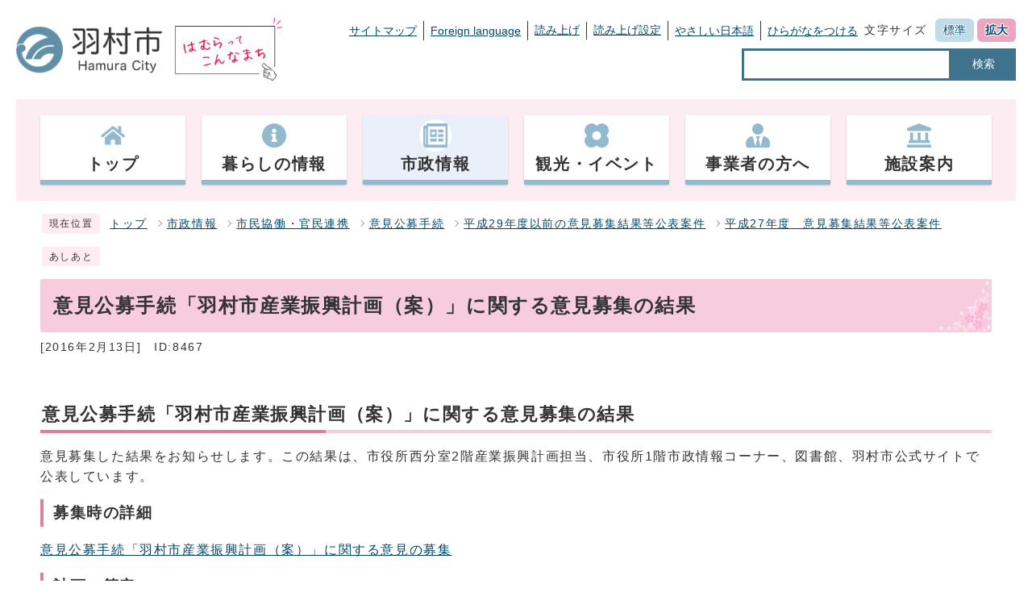

--- FILE ---
content_type: text/html
request_url: https://www.city.hamura.tokyo.jp/0000008467.html
body_size: 3956
content:
<!DOCTYPE html><html lang="ja"><head><meta charset="UTF-8"><meta name="viewport" content="width=device-width, initial-scale=1.0" /><meta http-equiv="X-UA-Compatible" content="IE=edge"><meta property="og:title" content="意見公募手続「羽村市産業振興計画（案）」に関する意見募集の結果 | 羽村市公式サイト"><meta property="og:type" content="website"><meta property="og:image" content="https://www.city.hamura.tokyo.jp/design_img/og_image.png"><meta property="og:url" content="https://www.city.hamura.tokyo.jp/0000008467.html"><meta property="og:site_name" content="羽村市公式サイト"><meta name="keywords" content="パブリックコメント,パブコメ" ><title>意見公募手続「羽村市産業振興計画（案）」に関する意見募集の結果 | 羽村市公式サイト</title><!-- Google tag (gtag.js) -->
<script async src="https://www.googletagmanager.com/gtag/js?id=G-FCK5PVVMCG"></script>
<script>
  window.dataLayer = window.dataLayer || [];
  function gtag(){dataLayer.push(arguments);}
  gtag('js', new Date());

  gtag('config', 'G-FCK5PVVMCG');
  gtag('config', 'UA-59884618-1');
</script>
<script src="./js/jquery-3.5.1.min.js"></script><script src="./js/jquery.cookie.js"></script><script src="./js/mypage.js"></script><script src="https://tsutaeru.cloud/assets/snippet/js/tsutaeru.js?api_key=8838feb3-8f74-40e8-857b-b153442ea432&button=easy,ruby,polly&base=tsutaeru01"></script>  <link rel="stylesheet" type="text/css" href="./css/style_202309.css" media="screen,print"><link id="changecss" rel="stylesheet" type="text/css" href="./css/color01.css" media="screen,print"><link rel="stylesheet" type="text/css" href="./css/molecule_view.css" media="screen,print"><!--[if IE 8]><link rel="stylesheet" type="text/css" href="./css/ie80.css" media="screen,print"><![endif]--><!--[if IE 9]><link rel="stylesheet" type="text/css" href="./css/ie90.css" media="screen,print"><![endif]--><link rel="stylesheet" type="text/css" href="./css/print.css" media="print"><link rel="icon" href="./design_img/favicon.ico">
</head><body id="body" class="inbody inkiji"><a id="pagetop" class="anchor" tabindex="-1"><img src="./images/clearspacer.gif" alt="ページの先頭です" width="1" height="1"></a><div class="all"><div class="design"><!-- ▼▼▼▼▼ヘッダ▼▼▼▼▼ --><header class="main_header"><div><p class="skip"><a href="#HONBUN">共通メニューなどをスキップして本文へ</a></p><div class="h_main"><div class="head_in"><p class="h1"><a href="/"><img src="/design_img/head_id.png" alt="羽村市"></a></p><p class="h1_catch"><a href="https://www.city.hamura.tokyo.jp/prsite/"><img src="/css/img/hamura_pr.png" alt="はむらってこんなまち"></a></p><div class="h_top"><div><ul class="h_toplist01"><li><a href="https://www.city.hamura.tokyo.jp/sitemap.html">サイトマップ</a></li><li><a href="https://www.city.hamura.tokyo.jp/site_policy/0000000005.html">Foreign language</a></li><li><script>_tsutaeru.speech.button()</script></li><li class="tsutaeru01-button-easy"><a class="tsutaeru01-button tsutaeru01-button-easy" id="tsutaeru01-li-easy" href="javascript:void(0);">やさしい日本語</a></li><li class="tsutaeru01-button-ruby"><a class="tsutaeru01-button tsutaeru01-button-ruby" id="tsutaeru01-li-ruby" href="javascript:void(0);">ひらがなをつける</a></li></ul><ul class="h_toplist01"><li><div class="font_size"><p class="font_tit">文字サイズ</p><ul class="font_list"><li><a href="javascript:textSizeReset();">標準</a></li><li><a href="javascript:textSizeUp();"><strong>拡大</strong></a></li></ul></div></li></ul></div><div class="src_box"><form action="https://www.google.com/search" id="cse-search-box" name="cse-search-box"><input type="hidden" name="cx" value=""><input type="hidden" name="ie" value="UTF-8"><input type="text" name="q" class="q" title="検索キーワード"><button class="input_line" id="search_button" type="submit">検索</button><input type="hidden" name="sitesearch" value="www.city.hamura.tokyo.jp"><input type="hidden" name="domains" value="www.city.hamura.tokyo.jp"></form></div></div><noscript><p class="noscript"><strong>文字サイズ変更機能を利用するにはJavaScript（アクティブスクリプト）を有効にしてください。JavaScript（アクティブスクリプ>ト） を無効のまま文字サイズを変更する場合には、ご利用のブラウザの表示メニューから文字サイズを変更してください。</strong></p></noscript></div></div><p class="skip_sp"><a href="#HONBUN">スマートフォン表示用の情報をスキップ</a></p><p id="menu_button"><a class="simple-menu" href="#sidr"><span class="icon_ham"></span><strong class="menu_text">メニュー</strong></a></p><div id="sidr" style="display:none;"><p class="close"><a class="simple-menu" href="#sidr">閉じる</a></p><div class="side_sitenavi"><ul class="sidr_navi"><li><a href="https://www.city.hamura.tokyo.jp/"><strong>トップ</strong></a></li><li><a href="https://www.city.hamura.tokyo.jp/category/1-0-0-0-0-0-0-0-0-0.html"><strong>暮らしの情報</strong></a></li><li><a href="https://www.city.hamura.tokyo.jp/category/3-0-0-0-0-0-0-0-0-0.html"><strong>市政情報</strong></a></li><li><a href="https://www.city.hamura.tokyo.jp/category/2-0-0-0-0-0-0-0-0-0.html"><strong>観光・イベント</strong></a></li><li><a href="https://www.city.hamura.tokyo.jp/category/5-0-0-0-0-0-0-0-0-0.html"><strong>事業者の方へ</strong></a></li><li><a href="https://www.city.hamura.tokyo.jp/category/4-0-0-0-0-0-0-0-0-0.html"><strong>施設案内</strong></a></li></ul><ul class="sidr_navi_sub"><li><a href="/sitemap.html">サイトマップ</a></li><li><a href="/site_policy/0000000005.html">Foreign language</a></li></ul></div><div class="side_shien"><div class="sidr_navi03"><div class="sidr_navi03_sub"><script>_tsutaeru.speech.button()</script></div></div><ul class="sidr_navi03"><li class="tsutaeru01-button-easy"><a class="tsutaeru01-button tsutaeru01-button-easy" id="tsutaeru02-li-easy" href="javascript:void(0);">やさしい日本語</a></li><li class="tsutaeru01-button-ruby"><a class="tsutaeru01-button tsutaeru01-button-ruby" id="tsutaeru02-li-ruby" href="javascript:void(0);">ひらがなをつける</a></li></ul></div><div class="src_box"><form action="https://www.google.com/search" id="cse-search-box-sp" name="cse-search-box-sp"><input type="hidden" name="cx" value=""><input type="hidden" name="ie" value="UTF-8"><input type="text" name="q" class="q" title="検索キーワード"><button class="input_line" id="search_button_sp" name="search_button" type="submit">検索</button><input type="hidden" name="sitesearch" value="www.city.hamura.tokyo.jp"><input type="hidden" name="domains" value="www.city.hamura.tokyo.jp"></form></div><p class="close"><a class="simple-menu" href="#sidr">閉じる</a></p></div><!-- ▼▼グローバルメニュー▼▼ --><nav class="g_navi"><ul class="g_navi_in clearfix"><li ><a href="https://www.city.hamura.tokyo.jp/"><span><img src="https://www.city.hamura.tokyo.jp/cmsfiles/menu_img/menu-29.png" alt=""></span><strong>トップ</strong></a></li><li ><a href="https://www.city.hamura.tokyo.jp/category/1-0-0-0-0-0-0-0-0-0.html"><span><img src="https://www.city.hamura.tokyo.jp/cmsfiles/menu_img/menu-45.png" alt=""></span><strong>暮らしの情報</strong></a></li><li class="active" ><a href="https://www.city.hamura.tokyo.jp/category/3-0-0-0-0-0-0-0-0-0.html"><span><img src="https://www.city.hamura.tokyo.jp/cmsfiles/menu_img/menu-46.png" alt=""></span><strong>市政情報</strong></a></li><li ><a href="https://www.city.hamura.tokyo.jp/category/2-0-0-0-0-0-0-0-0-0.html"><span><img src="https://www.city.hamura.tokyo.jp/cmsfiles/menu_img/menu-47.png" alt=""></span><strong>観光・イベント</strong></a></li><li ><a href="https://www.city.hamura.tokyo.jp/category/5-0-0-0-0-0-0-0-0-0.html"><span><img src="https://www.city.hamura.tokyo.jp/cmsfiles/menu_img/menu-48.png" alt=""></span><strong>事業者の方へ</strong></a></li><li ><a href="https://www.city.hamura.tokyo.jp/category/4-0-0-0-0-0-0-0-0-0.html"><span><img src="https://www.city.hamura.tokyo.jp/cmsfiles/menu_img/menu-49.png" alt=""></span><strong>施設案内</strong></a></li></ul></nav><!-- ▲▲グローバルメニュー▲▲ --></div></header><a id="HONBUN" class="anchor" tabindex="-1"><img src="/images/clearspacer.gif" alt="" width="1" height="1"></a><img src="/module/access_log.cgi?html=0000008467" style="display:none" alt=""><!-- ▲▲▲▲▲ヘッダ▲▲▲▲▲ --><img src="https://www.city.hamura.tokyo.jp/module/get_trend.cgi?8467" alt="" width="1" height="1" style="display:none"><!-- ▼▼▼▼▼メイン▼▼▼▼▼ --><div class="pankuzu"><div class="pankuzu_lower"><p class="pankuzu_tit">現在位置</p><ul>        <li><a href="https://www.city.hamura.tokyo.jp/">トップ</a></li><li><a href="https://www.city.hamura.tokyo.jp/category/3-0-0-0-0-0-0-0-0-0.html">市政情報</a></li><li><a href="https://www.city.hamura.tokyo.jp/category/3-4-0-0-0-0-0-0-0-0.html">市民協働・官民連携</a></li><li><a href="https://www.city.hamura.tokyo.jp/category/3-4-1-0-0-0-0-0-0-0.html">意見公募手続</a></li><li><a href="https://www.city.hamura.tokyo.jp/category/3-4-1-13-0-0-0-0-0-0.html">平成29年度以前の意見募集結果等公表案件</a></li><li><a href="https://www.city.hamura.tokyo.jp/category/3-4-1-13-10-0-0-0-0-0.html">平成27年度　意見募集結果等公表案件</a></li></ul></div></div><div class="footstep"><div class="footstep_lower"><p class="footstep_tit">あしあと</p><ul id="pankuzu2"></ul></div></div><div class="main_naka_h1"><h1>意見公募手続「羽村市産業振興計画（案）」に関する意見募集の結果</h1></div><div class="main_naka"><div class="syosai"><ul class="syosai_hiduke"><li>[2016年2月13日]</li><li class="syosai_id">ID:8467</li></ul></div></div>
</div><div class="waku"><div class="waku_top">          <div id="mol_contents" class="mol_contents">
<h2>意見公募手続「羽村市産業振興計画（案）」に関する意見募集の結果</h2>
<div class="mol_textblock"><p>意見募集した結果をお知らせします。この結果は、市役所西分室2階産業振興計画担当、市役所1階市政情報コーナー、図書館、羽村市公式サイトで公表しています。 </p></div>
<h3>募集時の詳細</h3>
<div class="mol_textblock"><p><a href="http://www.city.hamura.tokyo.jp/0000008403.html">意見公募手続「羽村市産業振興計画（案）」に関する意見の募集</a></p></div>
<h3>計画の策定</h3>
<div class="mol_textblock"><p>「羽村市産業振興計画」は、平成28年3月に策定する予定です。</p></div>
<h3>受け付けた意見など</h3>
<div class="mol_textblock"><ul><li>提出人数　0人</li><li>提出件数　0件</li></ul></div>
</div></div></div><div class="design"><div class="main_naka"><aside class="kiji_aside kanrencon"><h2>この記事と同じ分類の記事</h2><div class="kiji_aside_lower"><ul><li><a href="https://www.city.hamura.tokyo.jp/0000008648.html">意見公募手続「羽村市公共施設等総合管理計画（案）」に関する意見募集の結果</a></li><li><a href="https://www.city.hamura.tokyo.jp/0000008467.html">意見公募手続「羽村市産業振興計画（案）」に関する意見募集の結果</a></li><li><a href="https://www.city.hamura.tokyo.jp/0000008177.html">意見公募手続「羽村市長期人口ビジョン及びまち・ひと・しごと創生計画（案）（羽村市地方創生計画案）」に関する意見募集の結果</a></li></ul></div></aside><section class="kiji_aside syosai_sonota"><h2>お問い合わせ</h2>    <div class="kiji_aside_lower"><p>羽村市産業環境部産業振興課</p><p>電話: 042-555-1111　（商工観光係）内線655　（農政係）内線661</p><p>ファクス: 042-579-2590</p><p class="for_txt">電話番号のかけ間違いにご注意ください！</p><p><a href="https://www.city.hamura.tokyo.jp/mailform/inquiry.cgi?so=96c340c43cf8963e4133c9ae67e9e33775799b18&amp;ref=https%3A%2F%2Fwww.city.hamura.tokyo.jp%2F0000008467.html">お問い合わせフォーム</a></p>    </div></section><hr><aside class="route_box"><h2><strong>意見公募手続「羽村市産業振興計画（案）」に関する意見募集の結果への別ルート</strong></h2><ul class="route"><li><a href="https://www.city.hamura.tokyo.jp/">ホーム</a></li><li><a href="https://www.city.hamura.tokyo.jp/news/0001.html">新着情報</a></li></ul></aside></div><!-- ▲▲▲▲▲メイン▲▲▲▲▲ --><!-- ▼▼▼▼▼フッタ▼▼▼▼▼ --><footer class="main_footer"><div class="online_strage_a" id="online_strage_a"></div><div id="online_memo_name" style="display:none">メモ</div><div id="online_memo_msg" style="display:none">{$onlinememomsg}</div><div id="online_memo_usage" style="display:none">メモの使い方</div><div id="mypage_name" style="display:none">マイページ</div><div id="mypage_msg" style="display:none">このページをチェックする</div><div id="mypage_usage" style="display:none">編集</div><div id="online_strage_edit_url" style="display:none">https://www.city.hamura.tokyo.jp/site_policy/0000000007.html</div><div id="online_strage_usage_url" style="display:none"></div><div id="online_strage_site_title" style="display:none">羽村市</div><div class="foot_modori"><p class="modoriin"><a href="#pagetop"><img src="https://www.city.hamura.tokyo.jp/css/img/pagetop.png" alt="ページの先頭にもどる"></a></p></div><div class="foot_wrap"><div class="foot"><div class="foot_id"><p class="address"><strong>羽村市役所&nbsp;</strong></p><p class="address">〒205-8601&nbsp;<br class="br_sp">東京都羽村市緑ヶ丘5丁目2番地1&nbsp;</p><p class="address">電話：<br class="br_sp"><a href="tel:042-555-1111（代表）">042-555-1111（代表）</a>&nbsp;</p><p class="address">ファクス：<br class="br_sp">042-554-2921&nbsp;</p><p class="address">法人番号：<br class="br_sp">1000020132276</p><p class="address">開庁時間&nbsp;<br class="br_sp">祝日と年末年始を除く 午前8時30分から午後5時15分（受付は午後5時まで）<br>　　　　　　※令和4年1月から毎月第2・第4土曜日の午前８時30分から正午まで一部の窓口を開庁し、それ以外の土曜日と日曜日は閉庁します。</p></div><ul class="foot_link"><li><a href="https://www.city.hamura.tokyo.jp/site_policy/0000000002.html">個人情報の取り扱いについて</a></li><li><a href="https://www.city.hamura.tokyo.jp/site_policy/0000000008.html">ウェブアクセシビリティ方針</a></li><li><a href="https://www.city.hamura.tokyo.jp/site_policy/0000000003.html">羽村市公式サイトについて</a></li><li><a href="https://www.city.hamura.tokyo.jp/site_policy/0000000006.html">リンク集</a></li><li><a href="https://www.city.hamura.tokyo.jp/0000015040.html">お問い合せ</a></li><li><a href="http://www.city.hamura.tokyo.jp/0000006902.html">休日の市役所窓口開庁について</a></li></ul></div><div class="foot_copy"><p class="foot_copyin" lang="en" xml:lang="en">Copyright (C) Hamura City. All Rights Reserved.</p></div></div></footer><!-- ▲▲▲▲▲フッタ▲▲▲▲▲ -->
</div></div><script>var linkTitle = "意見公募手続「羽村市産業振興計画（案）」に関する意見募集の結果";</script><script src="js/jquery.sidr.js"></script><script src="js/toolbox.js"></script><script src="js/common.js"></script><script src="js/color.js"></script><script src="css/img/twitter.js"></script><script src="css/img/facebook.js"></script></body></html>
